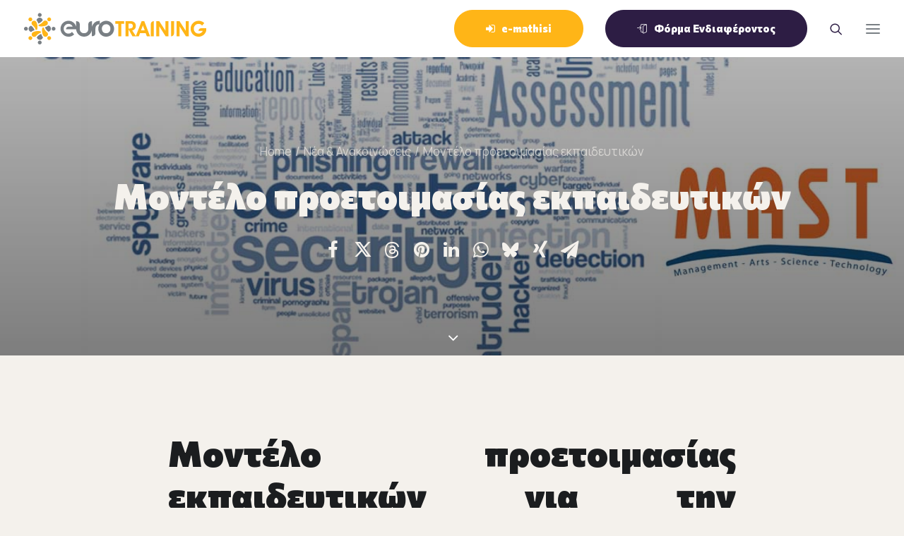

--- FILE ---
content_type: text/css
request_url: https://eurotraining.gr/wp-content/themes/uncode/style.css?ver=2074546834
body_size: -107
content:
/*
Theme Name: Uncode
Theme URI: http://www.undsgn.com/uncode
Author: Undsgn
Author URI: http://www.undsgn.com
Description: Uncode is a pixel perfect WordPress Theme designed with terrific attention to details.
Version: 2.9.4.7
License: GNU General Public License v2 or later
License URI: http://www.gnu.org/licenses/gpl-2.0.html
Text Domain: uncode
Domain Path: /languages/
*/


--- FILE ---
content_type: image/svg+xml
request_url: https://eurotraining.gr/wp-content/uploads/2021/10/eurotraining-logo-grey.svg
body_size: 3355
content:
<?xml version="1.0" encoding="utf-8"?>
<!-- Generator: Adobe Illustrator 25.2.1, SVG Export Plug-In . SVG Version: 6.00 Build 0)  -->
<svg version="1.1" id="Layer_1" xmlns="http://www.w3.org/2000/svg" xmlns:xlink="http://www.w3.org/1999/xlink" x="0px" y="0px"
	 viewBox="0 0 1063.1 185.6" style="enable-background:new 0 0 1063.1 185.6;" xml:space="preserve">
<style type="text/css">
	.st0{fill:#797F84;}
	.st1{fill:#FFB517;}
</style>
<g>
	<path class="st0" d="M521.2,75.3c-2.5-5.8-6-10.9-10.6-15.3c-4.5-4.2-9.4-7.4-14.8-9.5s-11.2-3.2-17.5-3.2c-6,0-11.7,1.2-17.3,3.6
		c-5.5,2.4-10.5,5.8-15,10.2c-1.8,1.8-3.4,3.7-4.8,5.7l0.2-19.5c-0.1,0-13,1.2-18.5,3.5c-1.6,0.7-3.1,1.4-4.5,2.3
		c-3.7,2.1-7.1,4.7-10.2,7.9c-4.4,4.5-7.6,9.5-9.8,15c-1.1,2.8-1.9,5.7-2.4,8.8V50h-4.1c-9.4,0-17.1,7.6-17.1,17.1v26.4
		c0,8.2-2.2,14.6-6.7,19.4s-10.6,7.2-18.2,7.2l0,0l0,0c-7.7,0-13.7-2.4-18.2-7.2c-4.5-4.8-6.7-11.2-6.7-19.4V67
		c0-9.4-7.6-17.1-17.1-17.1h-4.1v33.7c0-0.3-0.1-0.5-0.1-0.8c-0.7-3.3-1.8-6.4-3.2-9.3c-4.2-8.4-10-14.9-17.2-19.4
		c-7.3-4.6-15.5-6.8-24.6-6.8c-6.7,0-13,1.3-18.7,3.9c-5.7,2.6-10.9,6.4-15.5,11.5c-3.8,4.3-6.7,9.1-8.7,14.5c-2,5.4-3,11.1-3,17.2
		c0,6.2,1.2,12.1,3.6,17.7c2.4,5.6,6,10.7,10.6,15.2c4.4,4.4,9.3,7.6,14.8,9.8c5.4,2.1,11.4,3.2,18,3.2c9.6,0,17.9-2.4,24.9-7.1
		c2.8-1.9,5.3-4.1,7.6-6.6l-12.6-14c-2.6,3.2-5.6,5.7-9.1,7.3c-3.5,1.6-7.4,2.4-11.8,2.4c-7.6,0-14.1-2.8-19.5-8.3
		c-5.3-5.5-8-12.2-8-20.1c0-8,2.7-14.8,8.1-20.3c5.4-5.5,12-8.3,19.9-8.3c5.4,0,10.4,1.5,14.8,4.4s7.7,6.9,9.8,11.9h-24.2
		c-8.3,0-15,6.7-15,15h59.2c0.1,1,0.1,1.9,0.3,2.9c0.5,4.3,1.4,8.3,2.9,12c2.2,5.5,5.5,10.5,9.8,15c3.1,3.2,6.5,5.8,10.2,7.9
		c1.5,0.9,3,1.6,4.5,2.3c5.4,2.3,11.5,3.5,18.1,3.5c0.1,0,0.1,0,0.2,0s0.1,0,0.2,0c6.6,0,12.6-1.2,18.1-3.5c1.5-0.7,3.1-1.4,4.5-2.3
		c3.7-2.1,7.1-4.7,10.2-7.9c4.4-4.5,7.6-9.5,9.8-15c1.1-2.8,1.9-5.7,2.4-8.8v34.9h4c9.4,0,17.1-7.6,17.1-17.1V94.2
		c0-8.2,2.2-14.6,6.7-19.4c4.4-4.7,10.3-7,17.7-7.1c-1.8,2.6-3.2,5.3-4.4,8.3c-2.3,5.6-3.4,11.4-3.4,17.6c0,6.1,1.1,11.9,3.3,17.5
		c2.2,5.5,5.4,10.6,9.7,15.2c4.5,4.7,9.4,8.2,14.9,10.6c5.4,2.3,11.5,3.5,18.1,3.5s12.6-1.2,18.2-3.5s10.6-5.7,15-10.3
		c4.4-4.5,7.6-9.5,9.8-15s3.3-11.7,3.3-18.4C525,87,523.7,81.1,521.2,75.3z M496.9,112.6c-4.5,4.9-10.5,7.3-18.1,7.3
		c-7.7,0-13.7-2.4-18.2-7.2c-4.5-4.8-6.7-11.2-6.7-19.4c0-7.6,2.3-13.8,7-18.7c4.6-4.8,10.6-7.2,18-7.2c7.1,0,13.1,2.4,17.8,7.2
		c4.7,4.8,7.1,10.9,7.1,18.3C503.7,101.2,501.4,107.7,496.9,112.6z"/>
	<path class="st0" d="M78.5,51.7c1.8,3.6,3.2,7.5,4.4,11.4c1.6-0.4,3.1-0.9,4.5-1.4c2.2-0.8,4.2-1.8,6-2.9
		c5.5-3.3,9.8-7.6,13.1-11.8c0.8-1.1,1.8-2.1,2.8-2.9c-0.7-3.6-2.5-6.9-5.1-9.5c-1-1-2-1.8-3.1-2.5c-1.5-1-3.2-1.8-5-2.3
		c-2-0.6-4.2-0.8-6.5-0.6c-1.1,0.1-2.3,0.3-3.4,0.6c-0.7,0.2-1.4,0.4-2,0.7c-1.3,0.5-2.5,1.2-3.6,1.9c-4.1,2.8-6.9,7.2-7.7,12.1
		C75.2,46.4,77.1,48.8,78.5,51.7z"/>
	<path class="st0" d="M91.7,24.4c6.2,0,11.2-5,11.2-11.2C102.9,7,97.9,2,91.7,2S80.6,7,80.6,13.2S85.6,24.4,91.7,24.4z"/>
	<path class="st0" d="M105,135.9c-1.8-3.6-3.2-7.4-4.4-11.4c-1.6,0.4-3.1,0.9-4.5,1.4c-2.2,0.8-4.2,1.8-6,2.9
		c-5.5,3.3-9.8,7.6-13.1,11.8c-0.8,1.1-1.8,2.1-2.8,2.9c0.7,3.6,2.5,6.9,5,9.5c1,1,2,1.8,3.1,2.6c1.5,1,3.2,1.8,5,2.3
		c2,0.6,4.2,0.8,6.5,0.6c1.1-0.1,2.3-0.3,3.4-0.6c0.7-0.2,1.4-0.4,2-0.7c1.3-0.5,2.5-1.2,3.6-1.9c4.1-2.8,6.9-7.2,7.7-12.1
		C108.3,141.2,106.4,138.8,105,135.9z"/>
	<path class="st0" d="M91.7,163.2c-6.2,0-11.2,5-11.2,11.2s5,11.2,11.2,11.2s11.2-5,11.2-11.2C102.9,168.2,97.9,163.2,91.7,163.2z"
		/>
	<path class="st0" d="M155.9,88.2c-0.2-0.7-0.4-1.4-0.7-2c-0.5-1.3-1.2-2.5-1.9-3.6c-2.8-4.1-7.2-6.9-12.1-7.7
		c-2,2.3-4.4,4.2-7.3,5.7c-3.6,1.8-7.5,3.2-11.4,4.4c0.4,1.6,0.9,3.1,1.4,4.5c0.8,2.2,1.8,4.2,2.9,6c3.3,5.5,7.6,9.8,11.8,13.1
		c1.1,0.8,2.1,1.8,2.9,2.8c3.6-0.7,6.9-2.5,9.5-5c1-1,1.8-2,2.6-3.1c1-1.5,1.8-3.2,2.3-5c0.6-2.1,0.8-4.2,0.6-6.5
		C156.4,90.5,156.2,89.4,155.9,88.2z"/>
	<path class="st0" d="M172.3,82.6c-6.2,0-11.2,5-11.2,11.2s5,11.2,11.2,11.2s11.2-5,11.2-11.2S178.5,82.6,172.3,82.6z"/>
	<path class="st0" d="M56.7,92.1c-3.3-5.5-7.6-9.8-11.8-13.1c-1.1-0.8-2.1-1.8-2.9-2.8c-3.6,0.7-6.9,2.5-9.5,5c-1,1-1.8,2-2.6,3.1
		c-1,1.5-1.8,3.2-2.3,5C27,91.5,26.8,93.7,27,96c0.1,1.1,0.3,2.3,0.6,3.4c0.2,0.7,0.4,1.4,0.7,2c0.5,1.3,1.2,2.5,1.9,3.6
		c2.8,4.1,7.2,6.9,12.1,7.7c1.9-2.3,4.4-4.2,7.3-5.7c3.6-1.8,7.5-3.2,11.4-4.4c-0.4-1.6-0.9-3.1-1.4-4.5C58.8,96,57.8,94,56.7,92.1z
		"/>
	<path class="st0" d="M11.2,82.6C5,82.6,0,87.6,0,93.8C0,100,5,105,11.2,105s11.2-5,11.2-11.2C22.4,87.6,17.3,82.6,11.2,82.6z"/>
	<polygon class="st1" points="532.3,64.8 549.1,64.8 549.1,138.5 566.6,138.5 566.6,64.8 583.4,64.8 583.4,49.1 532.3,49.1 	"/>
	<path class="st1" d="M685.7,49.1l-33.9,87.4l-21.1-32.7c6.5-1.3,11.7-4.4,15.5-9.2c3.8-4.8,5.7-10.7,5.7-17.6c0-5.7-1.3-10.7-4-15
		s-6.5-7.6-11.6-9.9c-2.3-1.1-5.1-1.8-8.4-2.3c-3.3-0.5-8.3-0.7-15.1-0.7h-21.2v89.3h17.5V97l23.1,41.5H651h2h16.1l6.9-18.7h33.1
		l7.1,18.7H735l-34.2-89.3L685.7,49.1L685.7,49.1z M629.1,88.7c-3.7,2.6-9,3.8-16.1,3.8h-3.9V63.6h6.5c6.5,0,11.3,1.1,14.4,3.4
		c3.1,2.3,4.6,5.8,4.6,10.5C634.6,82.4,632.7,86.2,629.1,88.7z M682.1,103.2l10.8-28.8l10.6,28.8H682.1z"/>
	<path class="st1" d="M738.9,66.6v71.9h17.5V49.1C746.7,49.1,738.9,56.9,738.9,66.6z"/>
	<polygon class="st1" points="824.8,106.2 787.9,49.1 771.3,49.1 771.3,138.5 788.5,138.5 788.5,79.7 825.7,138.5 841.9,138.5 
		841.9,49.1 824.8,49.1 	"/>
	<path class="st1" d="M857,138.5c9.7,0,17.5-7.8,17.5-17.5V49.1H857V138.5z"/>
	<polygon class="st1" points="942.9,106.2 906,49.1 889.4,49.1 889.4,138.5 906.6,138.5 906.6,79.7 943.9,138.5 960.1,138.5 
		960.1,49.1 942.9,49.1 	"/>
	<path class="st1" d="M1063,92.5c0-0.7-0.1-1.2-0.1-1.5H1032c-8.3,0-15,6.7-15,15h25.2c-2.1,5-5.4,9-9.8,11.9s-9.4,4.4-14.8,4.4
		c-7.8,0-14.5-2.7-19.9-8.2s-8.1-12.3-8.1-20.3c0-7.9,2.7-14.6,8-20.1s11.8-8.3,19.5-8.3c4.3,0,8.3,0.8,11.8,2.4s6.5,4,9.1,7.3
		l12.6-14c-2.3-2.6-4.8-4.8-7.6-6.6c-7-4.7-15.3-7.1-24.9-7.1c-6.6,0-12.6,1.1-18,3.2c-5.4,2.1-10.3,5.4-14.8,9.8
		c-4.7,4.6-8.2,9.7-10.6,15.2c-2.4,5.6-3.6,11.5-3.6,17.7c0,6.1,1,11.8,3,17.2c2,5.4,4.9,10.2,8.7,14.5c4.6,5.1,9.7,8.9,15.5,11.5
		c5.7,2.6,12,3.9,18.7,3.9c9.2,0,17.4-2.3,24.6-6.8c7.3-4.6,13-11,17.2-19.4c1.4-2.9,2.5-6,3.2-9.3s1-6.9,1-10.7
		C1063.1,93.6,1063.1,93.1,1063,92.5z"/>
	<path class="st1" d="M88.7,79c1.2,0.2,2.3,0.4,3.5,0.6c0.9,0.1,1.8,0.3,2.7,0.3c2.2,0.2,4.5,0.4,6.7,0.4c1.3,0,2.7,0,4-0.1
		c1.4-0.1,2.7-0.2,4.1-0.3c1.4-0.2,2.9-0.4,4.3-0.6c1.2-0.2,2.4-0.5,3.7-0.8c1.2-0.3,2.5-0.6,3.7-1c2.1-0.6,4.2-1.4,6.2-2.3
		c1-0.4,2-0.9,3-1.4c5-2.4,8.1-7.2,8.2-12.8c0.1-2.5-0.5-4.9-1.5-7.1c-1-2-2.4-3.7-4.2-5.1c-0.5-0.4-1.1-0.8-1.7-1.1
		c-1-0.6-2.1-1-3.2-1.3c-1-0.3-2-0.5-3-0.5c-4.8-0.4-9.6,1.6-12.7,5.6c-1.5,1.9-3.2,3.9-5.3,6c-2.4,2.3-5.2,4.7-8.4,6.7
		c-2.7,1.7-5.7,3.3-9.1,4.6c-1.6,0.6-3.3,1.1-5,1.6c0.5,2.6,0.8,5.3,1,8C86.6,78.5,87.6,78.8,88.7,79z"/>
	<path class="st1" d="M154.4,47c4.4-4.4,4.4-11.4,0-15.8s-11.4-4.4-15.8,0c-4.4,4.4-4.4,11.4,0,15.8C142.9,51.3,150,51.3,154.4,47z"
		/>
	<path class="st1" d="M73.8,107.7c-1.4,0.2-2.9,0.4-4.3,0.6c-1.2,0.2-2.5,0.5-3.7,0.8s-2.5,0.6-3.7,1c-2.1,0.6-4.2,1.4-6.2,2.3
		c-1,0.4-2,0.9-3,1.4c-5,2.4-8.1,7.2-8.2,12.8c-0.1,2.5,0.5,4.9,1.5,7.1c1,2,2.4,3.7,4.2,5.1c0.5,0.4,1.1,0.8,1.7,1.1
		c1,0.6,2.1,1,3.2,1.3c1,0.3,2,0.5,3,0.5c4.8,0.4,9.6-1.6,12.7-5.6c1.5-1.9,3.2-3.9,5.3-6c2.4-2.3,5.2-4.7,8.4-6.7
		c2.7-1.7,5.7-3.3,9.1-4.6c1.6-0.6,3.3-1.1,5-1.6c-0.5-2.6-0.8-5.3-1-8c-1-0.3-2.1-0.5-3.1-0.7c-1.2-0.2-2.3-0.4-3.5-0.6
		c-0.9-0.1-1.8-0.2-2.7-0.3c-1.7-0.2-3.5-0.3-5.2-0.4c-0.5,0-1,0-1.5,0c-1.3,0-2.6,0-4,0.1C76.5,107.4,75.1,107.5,73.8,107.7z"/>
	<path class="st1" d="M44.9,156.4c4.4-4.4,4.4-11.4,0-15.8c-4.4-4.4-11.4-4.4-15.8,0s-4.4,11.4,0,15.8S40.6,160.8,44.9,156.4z"/>
	<path class="st1" d="M137.8,133.3c0.6-1,1-2.1,1.3-3.2c0.3-1,0.5-2,0.5-3c0.4-4.8-1.6-9.6-5.6-12.7c-1.9-1.5-3.9-3.2-6-5.3
		c-2.3-2.4-4.7-5.2-6.7-8.4c-1.7-2.7-3.3-5.7-4.6-9.1c-0.6-1.6-1.1-3.3-1.6-5c-2.6,0.5-5.3,0.8-8,1c-0.3,1-0.5,2.1-0.7,3.1
		c-0.2,1.2-0.4,2.3-0.6,3.5c-0.1,0.9-0.3,1.8-0.4,2.7c-0.2,2.2-0.4,4.5-0.4,6.7c0,1.3,0,2.7,0.1,4c0.1,1.4,0.2,2.7,0.3,4.1
		c0.2,1.4,0.4,2.9,0.6,4.3c0.2,1.2,0.5,2.4,0.8,3.7c0.3,1.2,0.6,2.5,1,3.7c0.6,2.1,1.4,4.2,2.3,6.2c0.4,1,0.9,2,1.4,3
		c2.5,5,7.2,8.1,12.8,8.2l0,0c2.5,0.1,4.9-0.5,7.1-1.5c2-1,3.7-2.4,5.1-4.2C137.1,134.5,137.4,133.9,137.8,133.3z"/>
	<path class="st1" d="M154.4,156.4c4.4-4.4,4.4-11.4,0-15.8c-4.4-4.4-11.4-4.4-15.8,0c-4.4,4.4-4.4,11.4,0,15.8
		C142.9,160.8,150,160.8,154.4,156.4z"/>
	<path class="st1" d="M46.8,52.5c-0.4,0.5-0.8,1.1-1.1,1.7c-0.6,1-1,2.1-1.3,3.2c-0.3,1-0.5,2-0.5,3c-0.4,4.8,1.6,9.6,5.6,12.7
		c1.9,1.5,3.9,3.2,6,5.3c2.3,2.4,4.7,5.2,6.7,8.4c1.7,2.7,3.3,5.7,4.6,9.1c0.6,1.6,1.1,3.3,1.6,5c2.6-0.5,5.3-0.8,8-1
		c0.3-1,0.5-2.1,0.7-3.1c0.2-1.2,0.4-2.3,0.6-3.5c0.1-0.9,0.2-1.8,0.4-2.7c0.2-2.2,0.4-4.5,0.4-6.7c0-1.3,0-2.7-0.1-4
		c-0.1-1.4-0.2-2.8-0.3-4.1c-0.2-1.4-0.4-2.9-0.6-4.3c-0.2-1.2-0.5-2.4-0.8-3.7c-0.3-1.2-0.6-2.5-1-3.7c-0.9-2-1.7-4.1-2.5-6.1
		c-0.4-1-0.9-2-1.4-3c-2.5-5-7.2-8.1-12.8-8.2l0,0c-2.5-0.1-4.9,0.5-7.1,1.5C49.9,49.3,48.2,50.7,46.8,52.5z"/>
	<path class="st1" d="M44.9,47c4.4-4.4,4.4-11.4,0-15.8s-11.4-4.4-15.8,0s-4.4,11.4,0,15.8C33.5,51.3,40.6,51.3,44.9,47z"/>
</g>
</svg>
